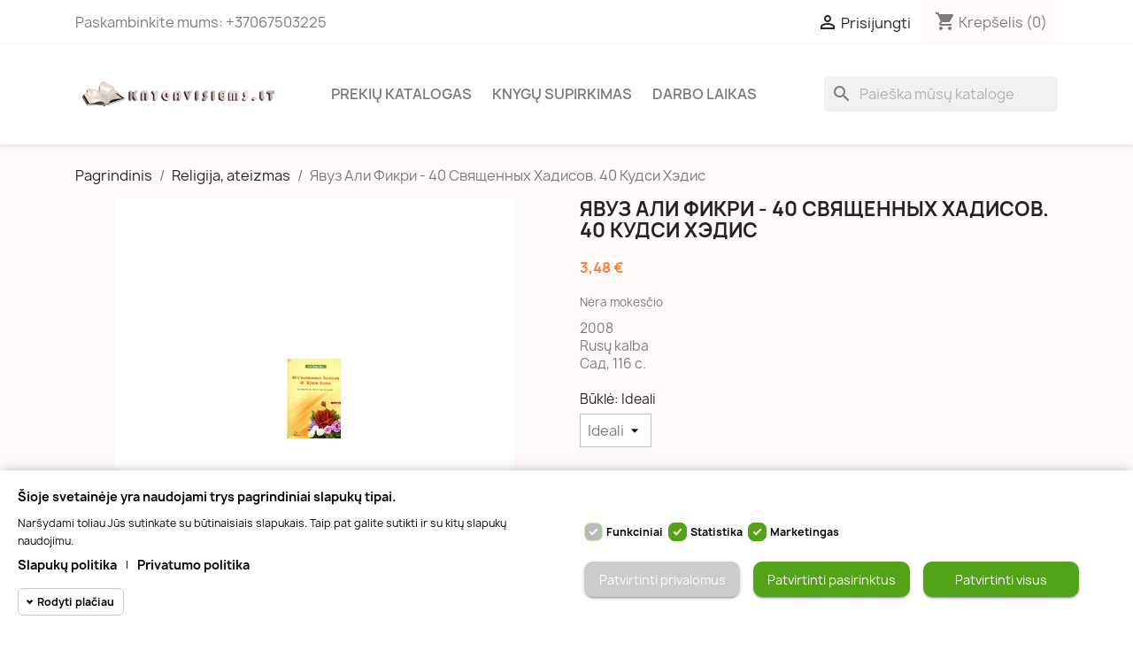

--- FILE ---
content_type: text/html; charset=utf-8
request_url: https://www.knygavisiems.lt/religija-ateizmas/23330-religija-ateizmas.html
body_size: 16209
content:
<!doctype html>
<html lang="lt-LT">

  <head>
    
      
  <meta charset="utf-8">


  <meta http-equiv="x-ua-compatible" content="ie=edge">



  <title>Явуз Али Фикри 40 Священных Хадисов. 40 Кудси Хэдис</title>
  
    
  
  <meta name="description" content="2008 Rusų kalba Сад, 116 с.">
  <meta name="keywords" content="явуз, али, фикри, 40, священных, хадисов, 40, кудси, хэдис">
        <link rel="canonical" href="https://www.knygavisiems.lt/religija-ateizmas/23330-religija-ateizmas.html">
    
      
  
  
    <script type="application/ld+json">
  {
    "@context": "https://schema.org",
    "@type": "Organization",
    "name" : "knygavisiems.lt",
    "url" : "https://www.knygavisiems.lt/",
          "logo": {
        "@type": "ImageObject",
        "url":"https://www.knygavisiems.lt/img/logo-1685142610.jpg"
      }
      }
</script>

<script type="application/ld+json">
  {
    "@context": "https://schema.org",
    "@type": "WebPage",
    "isPartOf": {
      "@type": "WebSite",
      "url":  "https://www.knygavisiems.lt/",
      "name": "knygavisiems.lt"
    },
    "name": "Явуз Али Фикри 40 Священных Хадисов. 40 Кудси Хэдис",
    "url":  "https://www.knygavisiems.lt/religija-ateizmas/23330-religija-ateizmas.html"
  }
</script>


  <script type="application/ld+json">
    {
      "@context": "https://schema.org",
      "@type": "BreadcrumbList",
      "itemListElement": [
                  {
            "@type": "ListItem",
            "position": 1,
            "name": "Pagrindinis",
            "item": "https://www.knygavisiems.lt/"
          },                  {
            "@type": "ListItem",
            "position": 2,
            "name": "Religija, ateizmas",
            "item": "https://www.knygavisiems.lt/16-religija-ateizmas"
          },                  {
            "@type": "ListItem",
            "position": 3,
            "name": "Явуз Али Фикри - 40 Священных Хадисов. 40 Кудси Хэдис",
            "item": "https://www.knygavisiems.lt/religija-ateizmas/23330-religija-ateizmas.html"
          }              ]
    }
  </script>
  
  
  
      <script type="application/ld+json">
  {
    "@context": "https://schema.org/",
    "@type": "Product",
    "name": "Явуз Али Фикри - 40 Священных Хадисов. 40 Кудси Хэдис",
    "description": "2008 Rusų kalba Сад, 116 с.",
    "category": "Religija, ateizmas",
    "image" :"https://www.knygavisiems.lt/23614-home_default/religija-ateizmas.jpg",    "sku": "23330",
    "mpn": "23330"
        ,
    "brand": {
      "@type": "Thing",
      "name": "knygavisiems.lt"
    }
            ,
    "weight": {
        "@context": "https://schema.org",
        "@type": "QuantitativeValue",
        "value": "0.203000",
        "unitCode": "kg"
    }
        ,
    "offers": {
      "@type": "Offer",
      "priceCurrency": "EUR",
      "name": "Явуз Али Фикри - 40 Священных Хадисов. 40 Кудси Хэдис",
      "price": "3.48",
      "url": "https://www.knygavisiems.lt/religija-ateizmas/23330-24359-religija-ateizmas.html#/26-bukle-ideali",
      "priceValidUntil": "2026-02-12",
              "image": ["https://www.knygavisiems.lt/23614-large_default/religija-ateizmas.jpg"],
            "sku": "23330",
      "mpn": "23330",
                        "availability": "https://schema.org/InStock",
      "seller": {
        "@type": "Organization",
        "name": "knygavisiems.lt"
      }
    }
      }
</script>

  
  
    
  

  
    <meta property="og:title" content="Явуз Али Фикри 40 Священных Хадисов. 40 Кудси Хэдис" />
    <meta property="og:description" content="2008 Rusų kalba Сад, 116 с." />
    <meta property="og:url" content="https://www.knygavisiems.lt/religija-ateizmas/23330-religija-ateizmas.html" />
    <meta property="og:site_name" content="knygavisiems.lt" />
        



  <meta name="viewport" content="width=device-width, initial-scale=1">



  <link rel="icon" type="image/vnd.microsoft.icon" href="https://www.knygavisiems.lt/img/favicon.ico?1685142610">
  <link rel="shortcut icon" type="image/x-icon" href="https://www.knygavisiems.lt/img/favicon.ico?1685142610">



    <link rel="stylesheet" href="https://www.knygavisiems.lt/themes/classic/assets/cache/theme-e9d3e336.css" type="text/css" media="all">




    <script type="text/javascript" src="https://www.knygavisiems.lt/themes/classic/assets/cache/head-685bb635.js" ></script>


  <script type="text/javascript">
        var megacookie_minimizer = "1";
        var megacookies_ajax = "https:\/\/www.knygavisiems.lt\/module\/megacookies\/ajax?ajax=1";
        var megacookies_crawler = "0";
        var megacookies_psversion = "1.7";
        var megacookies_token = "a97328e5008825e795c2b061fe3914dc52b8c1c8";
        var prestashop = {"cart":{"products":[],"totals":{"total":{"type":"total","label":"Viso","amount":0,"value":"0,00\u00a0\u20ac"},"total_including_tax":{"type":"total","label":"Viso (su PVM)","amount":0,"value":"0,00\u00a0\u20ac"},"total_excluding_tax":{"type":"total","label":"Viso (be PVM)","amount":0,"value":"0,00\u00a0\u20ac"}},"subtotals":{"products":{"type":"products","label":"Tarpin\u0117 suma","amount":0,"value":"0,00\u00a0\u20ac"},"discounts":null,"shipping":{"type":"shipping","label":"Pristatymas","amount":0,"value":""},"tax":null},"products_count":0,"summary_string":"0 preki\u0173","vouchers":{"allowed":1,"added":[]},"discounts":[],"minimalPurchase":0,"minimalPurchaseRequired":""},"currency":{"id":1,"name":"Euras","iso_code":"EUR","iso_code_num":"978","sign":"\u20ac"},"customer":{"lastname":null,"firstname":null,"email":null,"birthday":null,"newsletter":null,"newsletter_date_add":null,"optin":null,"website":null,"company":null,"siret":null,"ape":null,"is_logged":false,"gender":{"type":null,"name":null},"addresses":[]},"language":{"name":"lietuvi\u0173 kalba (Lithuanian)","iso_code":"lt","locale":"lt-LT","language_code":"lt-lt","is_rtl":"0","date_format_lite":"Y-m-d","date_format_full":"Y-m-d H:i:s","id":1},"page":{"title":"","canonical":"https:\/\/www.knygavisiems.lt\/religija-ateizmas\/23330-religija-ateizmas.html","meta":{"title":"\u042f\u0432\u0443\u0437 \u0410\u043b\u0438 \u0424\u0438\u043a\u0440\u0438 40 \u0421\u0432\u044f\u0449\u0435\u043d\u043d\u044b\u0445 \u0425\u0430\u0434\u0438\u0441\u043e\u0432. 40 \u041a\u0443\u0434\u0441\u0438 \u0425\u044d\u0434\u0438\u0441","description":"2008 Rus\u0173 kalba \u0421\u0430\u0434, 116 \u0441.","keywords":"\u044f\u0432\u0443\u0437, \u0430\u043b\u0438, \u0444\u0438\u043a\u0440\u0438, 40, \u0441\u0432\u044f\u0449\u0435\u043d\u043d\u044b\u0445, \u0445\u0430\u0434\u0438\u0441\u043e\u0432, 40, \u043a\u0443\u0434\u0441\u0438, \u0445\u044d\u0434\u0438\u0441","robots":"index"},"page_name":"product","body_classes":{"lang-lt":true,"lang-rtl":false,"country-LT":true,"currency-EUR":true,"layout-full-width":true,"page-product":true,"tax-display-disabled":true,"product-id-23330":true,"product-\u042f\u0432\u0443\u0437 \u0410\u043b\u0438 \u0424\u0438\u043a\u0440\u0438 - 40 \u0421\u0432\u044f\u0449\u0435\u043d\u043d\u044b\u0445 \u0425\u0430\u0434\u0438\u0441\u043e\u0432. 40 \u041a\u0443\u0434\u0441\u0438 \u0425\u044d\u0434\u0438\u0441":true,"product-id-category-16":true,"product-id-manufacturer-0":true,"product-id-supplier-0":true,"product-available-for-order":true},"admin_notifications":[]},"shop":{"name":"knygavisiems.lt","logo":"https:\/\/www.knygavisiems.lt\/img\/logo-1685142610.jpg","stores_icon":"https:\/\/www.knygavisiems.lt\/img\/logo_stores.png","favicon":"https:\/\/www.knygavisiems.lt\/img\/favicon.ico"},"urls":{"base_url":"https:\/\/www.knygavisiems.lt\/","current_url":"https:\/\/www.knygavisiems.lt\/religija-ateizmas\/23330-religija-ateizmas.html","shop_domain_url":"https:\/\/www.knygavisiems.lt","img_ps_url":"https:\/\/www.knygavisiems.lt\/img\/","img_cat_url":"https:\/\/www.knygavisiems.lt\/img\/c\/","img_lang_url":"https:\/\/www.knygavisiems.lt\/img\/l\/","img_prod_url":"https:\/\/www.knygavisiems.lt\/img\/p\/","img_manu_url":"https:\/\/www.knygavisiems.lt\/img\/m\/","img_sup_url":"https:\/\/www.knygavisiems.lt\/img\/su\/","img_ship_url":"https:\/\/www.knygavisiems.lt\/img\/s\/","img_store_url":"https:\/\/www.knygavisiems.lt\/img\/st\/","img_col_url":"https:\/\/www.knygavisiems.lt\/img\/co\/","img_url":"https:\/\/www.knygavisiems.lt\/themes\/classic\/assets\/img\/","css_url":"https:\/\/www.knygavisiems.lt\/themes\/classic\/assets\/css\/","js_url":"https:\/\/www.knygavisiems.lt\/themes\/classic\/assets\/js\/","pic_url":"https:\/\/www.knygavisiems.lt\/upload\/","pages":{"address":"https:\/\/www.knygavisiems.lt\/adresas","addresses":"https:\/\/www.knygavisiems.lt\/adresai","authentication":"https:\/\/www.knygavisiems.lt\/prisijungimas","cart":"https:\/\/www.knygavisiems.lt\/krepselis","category":"https:\/\/www.knygavisiems.lt\/index.php?controller=category","cms":"https:\/\/www.knygavisiems.lt\/index.php?controller=cms","contact":"https:\/\/www.knygavisiems.lt\/susisiekite-su-mumis","discount":"https:\/\/www.knygavisiems.lt\/nuolaida","guest_tracking":"https:\/\/www.knygavisiems.lt\/svecio-paskyra","history":"https:\/\/www.knygavisiems.lt\/uzsakymo-istorija","identity":"https:\/\/www.knygavisiems.lt\/asmenine-informacija","index":"https:\/\/www.knygavisiems.lt\/","my_account":"https:\/\/www.knygavisiems.lt\/mano-paskyra","order_confirmation":"https:\/\/www.knygavisiems.lt\/uzsakymo-patvirtinimas","order_detail":"https:\/\/www.knygavisiems.lt\/index.php?controller=order-detail","order_follow":"https:\/\/www.knygavisiems.lt\/uzsakymo-sekimas","order":"https:\/\/www.knygavisiems.lt\/u\u017esakymas","order_return":"https:\/\/www.knygavisiems.lt\/index.php?controller=order-return","order_slip":"https:\/\/www.knygavisiems.lt\/kredito-kvitas","pagenotfound":"https:\/\/www.knygavisiems.lt\/Puslapis-nerastas","password":"https:\/\/www.knygavisiems.lt\/slaptazodzio-atkurimas","pdf_invoice":"https:\/\/www.knygavisiems.lt\/index.php?controller=pdf-invoice","pdf_order_return":"https:\/\/www.knygavisiems.lt\/index.php?controller=pdf-order-return","pdf_order_slip":"https:\/\/www.knygavisiems.lt\/index.php?controller=pdf-order-slip","prices_drop":"https:\/\/www.knygavisiems.lt\/sumazinta-kaina","product":"https:\/\/www.knygavisiems.lt\/index.php?controller=product","search":"https:\/\/www.knygavisiems.lt\/paieska","sitemap":"https:\/\/www.knygavisiems.lt\/svetain\u0117s \u017eem\u0117lapis","stores":"https:\/\/www.knygavisiems.lt\/parduotuves","supplier":"https:\/\/www.knygavisiems.lt\/tiekejai","register":"https:\/\/www.knygavisiems.lt\/prisijungimas?create_account=1","order_login":"https:\/\/www.knygavisiems.lt\/u\u017esakymas?login=1"},"alternative_langs":[],"theme_assets":"\/themes\/classic\/assets\/","actions":{"logout":"https:\/\/www.knygavisiems.lt\/?mylogout="},"no_picture_image":{"bySize":{"small_default":{"url":"https:\/\/www.knygavisiems.lt\/img\/p\/lt-default-small_default.jpg","width":98,"height":98},"cart_default":{"url":"https:\/\/www.knygavisiems.lt\/img\/p\/lt-default-cart_default.jpg","width":125,"height":125},"home_default":{"url":"https:\/\/www.knygavisiems.lt\/img\/p\/lt-default-home_default.jpg","width":250,"height":250},"medium_default":{"url":"https:\/\/www.knygavisiems.lt\/img\/p\/lt-default-medium_default.jpg","width":452,"height":452},"large_default":{"url":"https:\/\/www.knygavisiems.lt\/img\/p\/lt-default-large_default.jpg","width":800,"height":800}},"small":{"url":"https:\/\/www.knygavisiems.lt\/img\/p\/lt-default-small_default.jpg","width":98,"height":98},"medium":{"url":"https:\/\/www.knygavisiems.lt\/img\/p\/lt-default-home_default.jpg","width":250,"height":250},"large":{"url":"https:\/\/www.knygavisiems.lt\/img\/p\/lt-default-large_default.jpg","width":800,"height":800},"legend":""}},"configuration":{"display_taxes_label":false,"display_prices_tax_incl":false,"is_catalog":false,"show_prices":true,"opt_in":{"partner":false},"quantity_discount":{"type":"discount","label":"Vieneto nuolaida"},"voucher_enabled":1,"return_enabled":1},"field_required":[],"breadcrumb":{"links":[{"title":"Pagrindinis","url":"https:\/\/www.knygavisiems.lt\/"},{"title":"Religija, ateizmas","url":"https:\/\/www.knygavisiems.lt\/16-religija-ateizmas"},{"title":"\u042f\u0432\u0443\u0437 \u0410\u043b\u0438 \u0424\u0438\u043a\u0440\u0438 - 40 \u0421\u0432\u044f\u0449\u0435\u043d\u043d\u044b\u0445 \u0425\u0430\u0434\u0438\u0441\u043e\u0432. 40 \u041a\u0443\u0434\u0441\u0438 \u0425\u044d\u0434\u0438\u0441","url":"https:\/\/www.knygavisiems.lt\/religija-ateizmas\/23330-religija-ateizmas.html"}],"count":3},"link":{"protocol_link":"https:\/\/","protocol_content":"https:\/\/"},"time":1769617287,"static_token":"80455f753aeadc1e94faeb4e1db5135a","token":"056da631d85c8004e77a553e26f6f56e","debug":false};
        var psemailsubscription_subscription = "https:\/\/www.knygavisiems.lt\/module\/ps_emailsubscription\/subscription";
        var psr_icon_color = "#F19D76";
      </script>



  


    
  <meta property="og:type" content="product">
      <meta property="og:image" content="https://www.knygavisiems.lt/23614-large_default/religija-ateizmas.jpg">
  
      <meta property="product:pretax_price:amount" content="3.48">
    <meta property="product:pretax_price:currency" content="EUR">
    <meta property="product:price:amount" content="3.48">
    <meta property="product:price:currency" content="EUR">
      <meta property="product:weight:value" content="0.203000">
  <meta property="product:weight:units" content="kg">
  
  </head>

  <body id="product" class="lang-lt country-lt currency-eur layout-full-width page-product tax-display-disabled product-id-23330 product-YAvuz-Ali-Fikri-40-Svyashhennykh-KHadisov-40-Kudsi-KHedis product-id-category-16 product-id-manufacturer-0 product-id-supplier-0 product-available-for-order">

    
      
    

    <main>
      
              

      <header id="header">
        
          
  <div class="header-banner">
    
  </div>



  <nav class="header-nav">
    <div class="container">
      <div class="row">
        <div class="hidden-sm-down">
          <div class="col-md-5 col-xs-12">
            <div id="_desktop_contact_link">
  <div id="contact-link">
                Paskambinkite mums: <span>+37067503225</span>
      </div>
</div>

          </div>
          <div class="col-md-7 right-nav">
              <div id="_desktop_user_info">
  <div class="user-info">
          <a
        href="https://www.knygavisiems.lt/mano-paskyra"
        title="Prisijungti prie savo paskyros"
        rel="nofollow"
      >
        <i class="material-icons">&#xE7FF;</i>
        <span class="hidden-sm-down">Prisijungti</span>
      </a>
      </div>
</div>
<div id="_desktop_cart">
  <div class="blockcart cart-preview inactive" data-refresh-url="//www.knygavisiems.lt/module/ps_shoppingcart/ajax">
    <div class="header">
              <i class="material-icons shopping-cart" aria-hidden="true">shopping_cart</i>
        <span class="hidden-sm-down">Krepšelis</span>
        <span class="cart-products-count">(0)</span>
          </div>
  </div>
</div>

          </div>
        </div>
        <div class="hidden-md-up text-sm-center mobile">
          <div class="float-xs-left" id="menu-icon">
            <i class="material-icons d-inline">&#xE5D2;</i>
          </div>
          <div class="float-xs-right" id="_mobile_cart"></div>
          <div class="float-xs-right" id="_mobile_user_info"></div>
          <div class="top-logo" id="_mobile_logo"></div>
          <div class="clearfix"></div>
        </div>
      </div>
    </div>
  </nav>



  <div class="header-top">
    <div class="container">
       <div class="row">
        <div class="col-md-3 hidden-sm-down" id="_desktop_logo">
                                    
  <a href="https://www.knygavisiems.lt/">
    <img
      class="logo img-fluid"
      src="https://www.knygavisiems.lt/img/logo-1685142610.jpg"
      alt="knygavisiems.lt"
      width="364"
      height="113">
  </a>

                              </div>
        <div class="header-top-right col-md-10 col-sm-12 position-static">
          

<div class="menu js-top-menu position-static hidden-sm-down" id="_desktop_top_menu">
    
          <ul class="top-menu" id="top-menu" data-depth="0">
                    <li class="category" id="category-1">
                          <a
                class="dropdown-item"
                href="https://www.knygavisiems.lt/" data-depth="0"
                              >
                                                                      <span class="float-xs-right hidden-md-up">
                    <span data-target="#top_sub_menu_72575" data-toggle="collapse" class="navbar-toggler collapse-icons">
                      <i class="material-icons add">&#xE313;</i>
                      <i class="material-icons remove">&#xE316;</i>
                    </span>
                  </span>
                                Prekių katalogas
              </a>
                            <div  class="popover sub-menu js-sub-menu collapse" id="top_sub_menu_72575">
                
          <ul class="top-menu"  data-depth="1">
                    <li class="category" id="category-12">
                          <a
                class="dropdown-item dropdown-submenu"
                href="https://www.knygavisiems.lt/12-seima-namai-grozis-sveikata-zaidimai" data-depth="1"
                              >
                                Šeima, namai, grožis, sveikata, Žaidimai
              </a>
                          </li>
                    <li class="category" id="category-30">
                          <a
                class="dropdown-item dropdown-submenu"
                href="https://www.knygavisiems.lt/30-ezoterika-parapsichologija-mslingi-reiskiniai-paslaptys" data-depth="1"
                              >
                                Ezoterika, parapsichologija, mįslingi reiškiniai, paslaptys
              </a>
                          </li>
                    <li class="category" id="category-56">
                          <a
                class="dropdown-item dropdown-submenu"
                href="https://www.knygavisiems.lt/56-zurnalai" data-depth="1"
                              >
                                Žurnalai
              </a>
                          </li>
                    <li class="category" id="category-13">
                          <a
                class="dropdown-item dropdown-submenu"
                href="https://www.knygavisiems.lt/13-biografijos" data-depth="1"
                              >
                                Biografijos
              </a>
                          </li>
                    <li class="category" id="category-31">
                          <a
                class="dropdown-item dropdown-submenu"
                href="https://www.knygavisiems.lt/31-sportas" data-depth="1"
                              >
                                Sportas
              </a>
                          </li>
                    <li class="category" id="category-60">
                          <a
                class="dropdown-item dropdown-submenu"
                href="https://www.knygavisiems.lt/60-medziokl-zkl-pagalbinis-kis" data-depth="1"
                              >
                                Medžioklė, žūklė, ginklai, pagalbinis ūkis
              </a>
                          </li>
                    <li class="category" id="category-14">
                          <a
                class="dropdown-item dropdown-submenu"
                href="https://www.knygavisiems.lt/14-sodas-darzas" data-depth="1"
                              >
                                Sodas, daržas
              </a>
                          </li>
                    <li class="category" id="category-32">
                          <a
                class="dropdown-item dropdown-submenu"
                href="https://www.knygavisiems.lt/32-vadoveliai-ir-pedagogika" data-depth="1"
                              >
                                Vadovėliai ir Pedagogika
              </a>
                          </li>
                    <li class="category" id="category-15">
                          <a
                class="dropdown-item dropdown-submenu"
                href="https://www.knygavisiems.lt/15-psichologija-sociologija" data-depth="1"
                              >
                                Psichologija, sociologija
              </a>
                          </li>
                    <li class="category" id="category-33">
                          <a
                class="dropdown-item dropdown-submenu"
                href="https://www.knygavisiems.lt/33-drasij-keliai" data-depth="1"
                              >
                                Drąsiųjų keliai
              </a>
                          </li>
                    <li class="category" id="category-16">
                          <a
                class="dropdown-item dropdown-submenu"
                href="https://www.knygavisiems.lt/16-religija-ateizmas" data-depth="1"
                              >
                                Religija, ateizmas
              </a>
                          </li>
                    <li class="category" id="category-34">
                          <a
                class="dropdown-item dropdown-submenu"
                href="https://www.knygavisiems.lt/34-vairenybs" data-depth="1"
                              >
                                Įvairenybės
              </a>
                          </li>
                    <li class="category" id="category-17">
                          <a
                class="dropdown-item dropdown-submenu"
                href="https://www.knygavisiems.lt/17-detektyvai" data-depth="1"
                              >
                                Detektyvai
              </a>
                          </li>
                    <li class="category" id="category-35">
                          <a
                class="dropdown-item dropdown-submenu"
                href="https://www.knygavisiems.lt/35-etnografija-mitologija" data-depth="1"
                              >
                                Etnografija, mitologija
              </a>
                          </li>
                    <li class="category" id="category-18">
                          <a
                class="dropdown-item dropdown-submenu"
                href="https://www.knygavisiems.lt/18-filosofija" data-depth="1"
                              >
                                                                      <span class="float-xs-right hidden-md-up">
                    <span data-target="#top_sub_menu_15811" data-toggle="collapse" class="navbar-toggler collapse-icons">
                      <i class="material-icons add">&#xE313;</i>
                      <i class="material-icons remove">&#xE316;</i>
                    </span>
                  </span>
                                Filosofija
              </a>
                            <div  class="collapse" id="top_sub_menu_15811">
                
          <ul class="top-menu"  data-depth="2">
                    <li class="category" id="category-69">
                          <a
                class="dropdown-item"
                href="https://www.knygavisiems.lt/69-filosofija-lietuviu-kalba" data-depth="2"
                              >
                                Filosofija lietuvių kalba
              </a>
                          </li>
                    <li class="category" id="category-70">
                          <a
                class="dropdown-item"
                href="https://www.knygavisiems.lt/70-filosofija-rusu-kalba" data-depth="2"
                              >
                                Filosofija rusų kalba
              </a>
                          </li>
                    <li class="category" id="category-71">
                          <a
                class="dropdown-item"
                href="https://www.knygavisiems.lt/71-filosofija-lenku-kalba" data-depth="2"
                              >
                                Filosofija lenkų kalba
              </a>
                          </li>
                    <li class="category" id="category-72">
                          <a
                class="dropdown-item"
                href="https://www.knygavisiems.lt/72-filosofija-ispanu-kalba" data-depth="2"
                              >
                                Filosofija ispanų kalba
              </a>
                          </li>
              </ul>
    
              </div>
                          </li>
                    <li class="category" id="category-36">
                          <a
                class="dropdown-item dropdown-submenu"
                href="https://www.knygavisiems.lt/36-flora-fauna-gamta" data-depth="1"
                              >
                                Flora, fauna, gamta
              </a>
                          </li>
                    <li class="category" id="category-19">
                          <a
                class="dropdown-item dropdown-submenu"
                href="https://www.knygavisiems.lt/19-fantastika-siaubas-mistika" data-depth="1"
                              >
                                Fantastika, siaubas, mistika
              </a>
                          </li>
                    <li class="category" id="category-38">
                          <a
                class="dropdown-item dropdown-submenu"
                href="https://www.knygavisiems.lt/38-medicina" data-depth="1"
                              >
                                Medicina
              </a>
                          </li>
                    <li class="category" id="category-20">
                          <a
                class="dropdown-item dropdown-submenu"
                href="https://www.knygavisiems.lt/20-publicistika-dokumentika-tikros-istorijos" data-depth="1"
                              >
                                Publicistika, dokumentika, tikros istorijos
              </a>
                          </li>
                    <li class="category" id="category-40">
                          <a
                class="dropdown-item dropdown-submenu"
                href="https://www.knygavisiems.lt/40-rankdarbiai" data-depth="1"
                              >
                                Rankdarbiai
              </a>
                          </li>
                    <li class="category" id="category-21">
                          <a
                class="dropdown-item dropdown-submenu"
                href="https://www.knygavisiems.lt/21-teis" data-depth="1"
                              >
                                Teisė
              </a>
                          </li>
                    <li class="category" id="category-41">
                          <a
                class="dropdown-item dropdown-submenu"
                href="https://www.knygavisiems.lt/41-zodynai-zinynai" data-depth="1"
                              >
                                Žodynai, žinynai
              </a>
                          </li>
                    <li class="category" id="category-22">
                          <a
                class="dropdown-item dropdown-submenu"
                href="https://www.knygavisiems.lt/22-virtuv" data-depth="1"
                              >
                                Virtuvė
              </a>
                          </li>
                    <li class="category" id="category-42">
                          <a
                class="dropdown-item dropdown-submenu"
                href="https://www.knygavisiems.lt/42-technin" data-depth="1"
                              >
                                Techninė
              </a>
                          </li>
                    <li class="category" id="category-5">
                          <a
                class="dropdown-item dropdown-submenu"
                href="https://www.knygavisiems.lt/5-grozin-literatra" data-depth="1"
                              >
                                                                      <span class="float-xs-right hidden-md-up">
                    <span data-target="#top_sub_menu_67857" data-toggle="collapse" class="navbar-toggler collapse-icons">
                      <i class="material-icons add">&#xE313;</i>
                      <i class="material-icons remove">&#xE316;</i>
                    </span>
                  </span>
                                Grožinė literatūra
              </a>
                            <div  class="collapse" id="top_sub_menu_67857">
                
          <ul class="top-menu"  data-depth="2">
                    <li class="category" id="category-6">
                          <a
                class="dropdown-item"
                href="https://www.knygavisiems.lt/6-usienio-autoriai" data-depth="2"
                              >
                                Užsienio autoriai
              </a>
                          </li>
                    <li class="category" id="category-7">
                          <a
                class="dropdown-item"
                href="https://www.knygavisiems.lt/7-lietuvi-autoriai" data-depth="2"
                              >
                                Lietuvių autoriai
              </a>
                          </li>
              </ul>
    
              </div>
                          </li>
                    <li class="category" id="category-23">
                          <a
                class="dropdown-item dropdown-submenu"
                href="https://www.knygavisiems.lt/23-poezija" data-depth="1"
                              >
                                Poezija
              </a>
                          </li>
                    <li class="category" id="category-43">
                          <a
                class="dropdown-item dropdown-submenu"
                href="https://www.knygavisiems.lt/43-grozin-literatra-uzsienio-kalbomis" data-depth="1"
                              >
                                                                      <span class="float-xs-right hidden-md-up">
                    <span data-target="#top_sub_menu_95783" data-toggle="collapse" class="navbar-toggler collapse-icons">
                      <i class="material-icons add">&#xE313;</i>
                      <i class="material-icons remove">&#xE316;</i>
                    </span>
                  </span>
                                Grožinė literatūra užsienio kalbomis
              </a>
                            <div  class="collapse" id="top_sub_menu_95783">
                
          <ul class="top-menu"  data-depth="2">
                    <li class="category" id="category-44">
                          <a
                class="dropdown-item"
                href="https://www.knygavisiems.lt/44-rus-kalba" data-depth="2"
                              >
                                Rusų kalba
              </a>
                          </li>
                    <li class="category" id="category-54">
                          <a
                class="dropdown-item"
                href="https://www.knygavisiems.lt/54-ispan-kalba" data-depth="2"
                              >
                                Ispanų kalba
              </a>
                          </li>
                    <li class="category" id="category-55">
                          <a
                class="dropdown-item"
                href="https://www.knygavisiems.lt/55-angl-kalba" data-depth="2"
                              >
                                Anglų kalba
              </a>
                          </li>
                    <li class="category" id="category-57">
                          <a
                class="dropdown-item"
                href="https://www.knygavisiems.lt/57-lenk-kalba" data-depth="2"
                              >
                                Lenkų kalba
              </a>
                          </li>
                    <li class="category" id="category-58">
                          <a
                class="dropdown-item"
                href="https://www.knygavisiems.lt/58-vokieci-kalba" data-depth="2"
                              >
                                Vokiečių kalba
              </a>
                          </li>
                    <li class="category" id="category-59">
                          <a
                class="dropdown-item"
                href="https://www.knygavisiems.lt/59-prancz-kalba" data-depth="2"
                              >
                                Prancūzų kalba
              </a>
                          </li>
                    <li class="category" id="category-62">
                          <a
                class="dropdown-item"
                href="https://www.knygavisiems.lt/62-ital-kalba" data-depth="2"
                              >
                                Italų kalba
              </a>
                          </li>
                    <li class="category" id="category-63">
                          <a
                class="dropdown-item"
                href="https://www.knygavisiems.lt/63-turk-kalba" data-depth="2"
                              >
                                Turkų kalba
              </a>
                          </li>
                    <li class="category" id="category-64">
                          <a
                class="dropdown-item"
                href="https://www.knygavisiems.lt/64-sved-kalba" data-depth="2"
                              >
                                Švedų kalba
              </a>
                          </li>
                    <li class="category" id="category-65">
                          <a
                class="dropdown-item"
                href="https://www.knygavisiems.lt/65-oland-kalba" data-depth="2"
                              >
                                Olandų kalba
              </a>
                          </li>
                    <li class="category" id="category-66">
                          <a
                class="dropdown-item"
                href="https://www.knygavisiems.lt/66-latvi-kalba" data-depth="2"
                              >
                                Latvių kalba
              </a>
                          </li>
                    <li class="category" id="category-68">
                          <a
                class="dropdown-item"
                href="https://www.knygavisiems.lt/68-baltarusiu-kalba" data-depth="2"
                              >
                                Baltarusių kalba
              </a>
                          </li>
              </ul>
    
              </div>
                          </li>
                    <li class="category" id="category-8">
                          <a
                class="dropdown-item dropdown-submenu"
                href="https://www.knygavisiems.lt/8-meils-romanai" data-depth="1"
                              >
                                Meilės romanai
              </a>
                          </li>
                    <li class="category" id="category-24">
                          <a
                class="dropdown-item dropdown-submenu"
                href="https://www.knygavisiems.lt/24-menas" data-depth="1"
                              >
                                                                      <span class="float-xs-right hidden-md-up">
                    <span data-target="#top_sub_menu_30393" data-toggle="collapse" class="navbar-toggler collapse-icons">
                      <i class="material-icons add">&#xE313;</i>
                      <i class="material-icons remove">&#xE316;</i>
                    </span>
                  </span>
                                Menas
              </a>
                            <div  class="collapse" id="top_sub_menu_30393">
                
          <ul class="top-menu"  data-depth="2">
                    <li class="category" id="category-26">
                          <a
                class="dropdown-item"
                href="https://www.knygavisiems.lt/26-muzika-sokiai" data-depth="2"
                              >
                                Muzika, šokiai
              </a>
                          </li>
                    <li class="category" id="category-45">
                          <a
                class="dropdown-item"
                href="https://www.knygavisiems.lt/45-daile-fotografija-mada" data-depth="2"
                              >
                                Dailė, fotografija, mada
              </a>
                          </li>
                    <li class="category" id="category-49">
                          <a
                class="dropdown-item"
                href="https://www.knygavisiems.lt/49-teatras-kinas-cirkas" data-depth="2"
                              >
                                Teatras, kinas, cirkas
              </a>
                          </li>
              </ul>
    
              </div>
                          </li>
                    <li class="category" id="category-47">
                          <a
                class="dropdown-item dropdown-submenu"
                href="https://www.knygavisiems.lt/47-albumai" data-depth="1"
                              >
                                Albumai
              </a>
                          </li>
                    <li class="category" id="category-9">
                          <a
                class="dropdown-item dropdown-submenu"
                href="https://www.knygavisiems.lt/9-vaikams-jaunimui" data-depth="1"
                              >
                                Vaikams, jaunimui
              </a>
                          </li>
                    <li class="category" id="category-27">
                          <a
                class="dropdown-item dropdown-submenu"
                href="https://www.knygavisiems.lt/27-geografija-kelions" data-depth="1"
                              >
                                Geografija, kelionės
              </a>
                          </li>
                    <li class="category" id="category-48">
                          <a
                class="dropdown-item dropdown-submenu"
                href="https://www.knygavisiems.lt/48-informatika" data-depth="1"
                              >
                                Informatika
              </a>
                          </li>
                    <li class="category" id="category-10">
                          <a
                class="dropdown-item dropdown-submenu"
                href="https://www.knygavisiems.lt/10-istorija" data-depth="1"
                              >
                                Istorija, politika, atsiminimai
              </a>
                          </li>
                    <li class="category" id="category-28">
                          <a
                class="dropdown-item dropdown-submenu"
                href="https://www.knygavisiems.lt/28-kalbos-ir-literatros-mokslas" data-depth="1"
                              >
                                Kalbos ir literatūros mokslas
              </a>
                          </li>
                    <li class="category" id="category-11">
                          <a
                class="dropdown-item dropdown-submenu"
                href="https://www.knygavisiems.lt/11-ekonomika-verslas" data-depth="1"
                              >
                                Ekonomika, verslas
              </a>
                          </li>
                    <li class="category" id="category-29">
                          <a
                class="dropdown-item dropdown-submenu"
                href="https://www.knygavisiems.lt/29-kultra" data-depth="1"
                              >
                                Kultūra
              </a>
                          </li>
                    <li class="category" id="category-52">
                          <a
                class="dropdown-item dropdown-submenu"
                href="https://www.knygavisiems.lt/52-isleista-iki-1950-m" data-depth="1"
                              >
                                Išleista iki 1950 m.
              </a>
                          </li>
              </ul>
    
              </div>
                          </li>
                    <li class="cms-page" id="cms-page-10">
                          <a
                class="dropdown-item"
                href="https://www.knygavisiems.lt/content/10-knygu-supirkimas" data-depth="0"
                              >
                                Knygų supirkimas
              </a>
                          </li>
                    <li class="cms-page" id="cms-page-8">
                          <a
                class="dropdown-item"
                href="https://www.knygavisiems.lt/content/8-darbo-laikas" data-depth="0"
                              >
                                Darbo laikas
              </a>
                          </li>
              </ul>
    
    <div class="clearfix"></div>
</div>
<div id="search_widget" class="search-widgets" data-search-controller-url="//www.knygavisiems.lt/paieska">
  <form method="get" action="//www.knygavisiems.lt/paieska">
    <input type="hidden" name="controller" value="search">
    <i class="material-icons search" aria-hidden="true">search</i>
    <input type="text" name="s" value="" placeholder="Paieška mūsų kataloge" aria-label="Paieška">
    <i class="material-icons clear" aria-hidden="true">clear</i>
  </form>
</div>

        </div>
      </div>
      <div id="mobile_top_menu_wrapper" class="row hidden-md-up" style="display:none;">
        <div class="js-top-menu mobile" id="_mobile_top_menu"></div>
        <div class="js-top-menu-bottom">
          <div id="_mobile_currency_selector"></div>
          <div id="_mobile_language_selector"></div>
          <div id="_mobile_contact_link"></div>
        </div>
      </div>
    </div>
  </div>
  

        
      </header>

      <section id="wrapper">
        
          
<aside id="notifications">
  <div class="container">
    
    
    
      </div>
</aside>
        

        
        <div class="container">
          
            <nav data-depth="3" class="breadcrumb hidden-sm-down">
  <ol>
    
              
          <li>
                          <a href="https://www.knygavisiems.lt/"><span>Pagrindinis</span></a>
                      </li>
        
              
          <li>
                          <a href="https://www.knygavisiems.lt/16-religija-ateizmas"><span>Religija, ateizmas</span></a>
                      </li>
        
              
          <li>
                          <span>Явуз Али Фикри - 40 Священных Хадисов. 40 Кудси Хэдис</span>
                      </li>
        
          
  </ol>
</nav>
          

          

          
  <div id="content-wrapper" class="js-content-wrapper">
    
    

  <section id="main">
    <meta content="https://www.knygavisiems.lt/religija-ateizmas/23330-24359-religija-ateizmas.html#/26-bukle-ideali">

    <div class="row product-container js-product-container">
      <div class="col-md-6">
        
          <section class="page-content" id="content">
            
              
    <ul class="product-flags js-product-flags">
            </ul>


              
                <div class="images-container js-images-container">
  
    <div class="product-cover">
              <img
          class="js-qv-product-cover img-fluid"
          src="https://www.knygavisiems.lt/23614-large_default/religija-ateizmas.jpg"
                      alt="Явуз Али Фикри - 40 Священных Хадисов. 40 Кудси Хэдис"
            title="Явуз Али Фикри - 40 Священных Хадисов. 40 Кудси Хэдис"
                    loading="lazy"
          width="800"
          height="800"
        >
        <div class="layer hidden-sm-down" data-toggle="modal" data-target="#product-modal">
          <i class="material-icons zoom-in">search</i>
        </div>
          </div>
  

  
    <div class="js-qv-mask mask">
      <ul class="product-images js-qv-product-images">
                  <li class="thumb-container js-thumb-container">
            <img
              class="thumb js-thumb  selected js-thumb-selected "
              data-image-medium-src="https://www.knygavisiems.lt/23614-medium_default/religija-ateizmas.jpg"
              data-image-large-src="https://www.knygavisiems.lt/23614-large_default/religija-ateizmas.jpg"
              src="https://www.knygavisiems.lt/23614-small_default/religija-ateizmas.jpg"
                              alt="Явуз Али Фикри - 40 Священных Хадисов. 40 Кудси Хэдис"
                title="Явуз Али Фикри - 40 Священных Хадисов. 40 Кудси Хэдис"
                            loading="lazy"
              width="98"
              height="98"
            >
          </li>
              </ul>
    </div>
  

</div>
              
              <div class="scroll-box-arrows">
                <i class="material-icons left">&#xE314;</i>
                <i class="material-icons right">&#xE315;</i>
              </div>

            
          </section>
        
        </div>
        <div class="col-md-6">
          
            
              <h1 class="h1">Явуз Али Фикри - 40 Священных Хадисов. 40 Кудси Хэдис</h1>
            
          
          
              <div class="product-prices js-product-prices">
    
          

    
      <div
        class="product-price h5 ">

        <div class="current-price">
          <span class='current-price-value' content="3.48">
                                      3,48 €
                      </span>

                  </div>

        
                  
      </div>
    

    
          

    
          

    
          

    

    <div class="tax-shipping-delivery-label">
              Nėra mokesčio
            
      
                                          </div>
  </div>
          

          <div class="product-information">
            
              <div id="product-description-short-23330" class="product-description"><p>2008<br /> Rusų kalba<br /> Сад, 116 с.</p></div>
            

            
            <div class="product-actions js-product-actions">
              
                <form action="https://www.knygavisiems.lt/krepselis" method="post" id="add-to-cart-or-refresh">
                  <input type="hidden" name="token" value="80455f753aeadc1e94faeb4e1db5135a">
                  <input type="hidden" name="id_product" value="23330" id="product_page_product_id">
                  <input type="hidden" name="id_customization" value="0" id="product_customization_id" class="js-product-customization-id">

                  
                    <div class="product-variants js-product-variants">
          <div class="clearfix product-variants-item">
      <span class="control-label">Būklė: 
                      Ideali                </span>
              <select
          class="form-control form-control-select"
          id="group_4"
          aria-label="Būklė"
          data-product-attribute="4"
          name="group[4]">
                      <option value="26" title="Ideali" selected="selected">Ideali</option>
                  </select>
          </div>
      </div>
                  

                  
                                      

                  
                    <section class="product-discounts js-product-discounts">
  </section>
                  

                  
                    <div class="product-add-to-cart js-product-add-to-cart">
      <span class="control-label">Kiekis</span>

    
      <div class="product-quantity clearfix">
        <div class="qty">
          <input
            type="number"
            name="qty"
            id="quantity_wanted"
            inputmode="numeric"
            pattern="[0-9]*"
                          value="1"
              min="1"
                        class="input-group"
            aria-label="Kiekis"
          >
        </div>

        <div class="add">
          <button
            class="btn btn-primary add-to-cart"
            data-button-action="add-to-cart"
            type="submit"
                      >
            <i class="material-icons shopping-cart">&#xE547;</i>
            Į krepšelį
          </button>
        </div>

        
      </div>
    

    
      <span id="product-availability" class="js-product-availability">
                              <i class="material-icons product-last-items">&#xE002;</i>
                    Paskutinė prekė
              </span>
    

    
      <p class="product-minimal-quantity js-product-minimal-quantity">
              </p>
    
  </div>
                  

                  
                    <div class="product-additional-info js-product-additional-info">
  

      <div class="social-sharing">
      <span>Dalintis</span>
      <ul>
                  <li class="facebook icon-gray"><a href="https://www.facebook.com/sharer.php?u=https%3A%2F%2Fwww.knygavisiems.lt%2Freligija-ateizmas%2F23330-religija-ateizmas.html" class="text-hide" title="Dalintis" target="_blank" rel="noopener noreferrer">Dalintis</a></li>
                  <li class="twitter icon-gray"><a href="https://twitter.com/intent/tweet?text=%D0%AF%D0%B2%D1%83%D0%B7+%D0%90%D0%BB%D0%B8+%D0%A4%D0%B8%D0%BA%D1%80%D0%B8+-+40+%D0%A1%D0%B2%D1%8F%D1%89%D0%B5%D0%BD%D0%BD%D1%8B%D1%85+%D0%A5%D0%B0%D0%B4%D0%B8%D1%81%D0%BE%D0%B2.+40+%D0%9A%D1%83%D0%B4%D1%81%D0%B8+%D0%A5%D1%8D%D0%B4%D0%B8%D1%81 https%3A%2F%2Fwww.knygavisiems.lt%2Freligija-ateizmas%2F23330-religija-ateizmas.html" class="text-hide" title="Twitter" target="_blank" rel="noopener noreferrer">Twitter</a></li>
                  <li class="pinterest icon-gray"><a href="https://www.pinterest.com/pin/create/button/?media=https%3A%2F%2Fwww.knygavisiems.lt%2F23614%2Freligija-ateizmas.jpg&amp;url=https%3A%2F%2Fwww.knygavisiems.lt%2Freligija-ateizmas%2F23330-religija-ateizmas.html" class="text-hide" title="Pinterest" target="_blank" rel="noopener noreferrer">Pinterest</a></li>
              </ul>
    </div>
  

</div>
                  

                                    
                </form>
              

            </div>

            
              <div class="blockreassurance_product">
            <div>
            <span class="item-product">
                                                        <img class="svg invisible" src="/modules/blockreassurance/views/img/reassurance/pack2/security.svg">
                                    &nbsp;
            </span>
                          <span class="block-title" style="color:#000000;">Duomenų apsauga</span>
              <p style="color:#000000;">Jūsų duomenys griežtai tvarkomi pagal Duomenų apsaugos reglamentą.</p>
                    </div>
            <div>
            <span class="item-product">
                                                        <img class="svg invisible" src="/modules/blockreassurance/views/img/reassurance/pack2/carrier.svg">
                                    &nbsp;
            </span>
                          <span class="block-title" style="color:#000000;">Pristatymo informacija</span>
              <p style="color:#000000;">Pristatymas per 1-3 darbo dienas</p>
                    </div>
            <div>
            <span class="item-product">
                                                        <img class="svg invisible" src="/modules/blockreassurance/views/img/reassurance/pack2/parcel.svg">
                                    &nbsp;
            </span>
                          <span class="block-title" style="color:#000000;">Grąžinimo taisyklės</span>
              <p style="color:#000000;">Pas mus taikomas standartinis prekių grąžinimas (14 kalendorinių dienų)</p>
                    </div>
        <div class="clearfix"></div>
</div>

            

            
              <div class="tabs">
                <ul class="nav nav-tabs" role="tablist">
                                      <li class="nav-item">
                       <a
                         class="nav-link active js-product-nav-active"
                         data-toggle="tab"
                         href="#description"
                         role="tab"
                         aria-controls="description"
                          aria-selected="true">Aprašymas</a>
                    </li>
                                    <li class="nav-item">
                    <a
                      class="nav-link"
                      data-toggle="tab"
                      href="#product-details"
                      role="tab"
                      aria-controls="product-details"
                      >Prekė detaliau</a>
                  </li>
                                                    </ul>

                <div class="tab-content" id="tab-content">
                 <div class="tab-pane fade in active js-product-tab-active" id="description" role="tabpanel">
                   
                     <div class="product-description"><p>От издателя: «Произведение покойного Али Фикри Явуза является переводом сборника священных (Кудси) хадисов «Аль-Итхафатус-Сания филь Ахадис аль-Кудсия», принадлежащего перу шейха Мухаммада Мекки Трабзони Мадани (умер в 1191 г. по хиджре)». [Соответствует 1813 г. от Р.Х.]</p></div>
                   
                 </div>

                 
                   <div class="js-product-details tab-pane fade"
     id="product-details"
     data-product="{&quot;id_shop_default&quot;:&quot;1&quot;,&quot;id_manufacturer&quot;:&quot;0&quot;,&quot;id_supplier&quot;:&quot;0&quot;,&quot;reference&quot;:&quot;&quot;,&quot;is_virtual&quot;:&quot;0&quot;,&quot;delivery_in_stock&quot;:null,&quot;delivery_out_stock&quot;:null,&quot;id_category_default&quot;:&quot;16&quot;,&quot;on_sale&quot;:&quot;0&quot;,&quot;online_only&quot;:&quot;0&quot;,&quot;ecotax&quot;:0,&quot;minimal_quantity&quot;:&quot;1&quot;,&quot;low_stock_threshold&quot;:&quot;0&quot;,&quot;low_stock_alert&quot;:&quot;0&quot;,&quot;price&quot;:&quot;3,48\u00a0\u20ac&quot;,&quot;unity&quot;:&quot;&quot;,&quot;unit_price_ratio&quot;:&quot;0.000000&quot;,&quot;additional_shipping_cost&quot;:&quot;0.000000&quot;,&quot;customizable&quot;:&quot;0&quot;,&quot;text_fields&quot;:&quot;0&quot;,&quot;uploadable_files&quot;:&quot;0&quot;,&quot;redirect_type&quot;:&quot;404&quot;,&quot;id_type_redirected&quot;:&quot;0&quot;,&quot;available_for_order&quot;:&quot;1&quot;,&quot;available_date&quot;:null,&quot;show_condition&quot;:&quot;0&quot;,&quot;condition&quot;:&quot;new&quot;,&quot;show_price&quot;:&quot;1&quot;,&quot;indexed&quot;:&quot;1&quot;,&quot;visibility&quot;:&quot;both&quot;,&quot;cache_default_attribute&quot;:&quot;24359&quot;,&quot;advanced_stock_management&quot;:&quot;0&quot;,&quot;date_add&quot;:&quot;2013-09-19 12:06:35&quot;,&quot;date_upd&quot;:&quot;2024-04-05 13:24:50&quot;,&quot;pack_stock_type&quot;:&quot;3&quot;,&quot;meta_description&quot;:&quot;2008 Rus\u0173 kalba \u0421\u0430\u0434, 116 \u0441.&quot;,&quot;meta_keywords&quot;:&quot;\u044f\u0432\u0443\u0437, \u0430\u043b\u0438, \u0444\u0438\u043a\u0440\u0438, 40, \u0441\u0432\u044f\u0449\u0435\u043d\u043d\u044b\u0445, \u0445\u0430\u0434\u0438\u0441\u043e\u0432, 40, \u043a\u0443\u0434\u0441\u0438, \u0445\u044d\u0434\u0438\u0441&quot;,&quot;meta_title&quot;:&quot;\u042f\u0432\u0443\u0437 \u0410\u043b\u0438 \u0424\u0438\u043a\u0440\u0438 40 \u0421\u0432\u044f\u0449\u0435\u043d\u043d\u044b\u0445 \u0425\u0430\u0434\u0438\u0441\u043e\u0432. 40 \u041a\u0443\u0434\u0441\u0438 \u0425\u044d\u0434\u0438\u0441&quot;,&quot;link_rewrite&quot;:&quot;religija-ateizmas&quot;,&quot;name&quot;:&quot;\u042f\u0432\u0443\u0437 \u0410\u043b\u0438 \u0424\u0438\u043a\u0440\u0438 - 40 \u0421\u0432\u044f\u0449\u0435\u043d\u043d\u044b\u0445 \u0425\u0430\u0434\u0438\u0441\u043e\u0432. 40 \u041a\u0443\u0434\u0441\u0438 \u0425\u044d\u0434\u0438\u0441&quot;,&quot;description&quot;:&quot;&lt;p&gt;\u041e\u0442 \u0438\u0437\u0434\u0430\u0442\u0435\u043b\u044f: \u00ab\u041f\u0440\u043e\u0438\u0437\u0432\u0435\u0434\u0435\u043d\u0438\u0435 \u043f\u043e\u043a\u043e\u0439\u043d\u043e\u0433\u043e \u0410\u043b\u0438 \u0424\u0438\u043a\u0440\u0438 \u042f\u0432\u0443\u0437\u0430 \u044f\u0432\u043b\u044f\u0435\u0442\u0441\u044f \u043f\u0435\u0440\u0435\u0432\u043e\u0434\u043e\u043c \u0441\u0431\u043e\u0440\u043d\u0438\u043a\u0430 \u0441\u0432\u044f\u0449\u0435\u043d\u043d\u044b\u0445 (\u041a\u0443\u0434\u0441\u0438) \u0445\u0430\u0434\u0438\u0441\u043e\u0432 \u00ab\u0410\u043b\u044c-\u0418\u0442\u0445\u0430\u0444\u0430\u0442\u0443\u0441-\u0421\u0430\u043d\u0438\u044f \u0444\u0438\u043b\u044c \u0410\u0445\u0430\u0434\u0438\u0441 \u0430\u043b\u044c-\u041a\u0443\u0434\u0441\u0438\u044f\u00bb, \u043f\u0440\u0438\u043d\u0430\u0434\u043b\u0435\u0436\u0430\u0449\u0435\u0433\u043e \u043f\u0435\u0440\u0443 \u0448\u0435\u0439\u0445\u0430 \u041c\u0443\u0445\u0430\u043c\u043c\u0430\u0434\u0430 \u041c\u0435\u043a\u043a\u0438 \u0422\u0440\u0430\u0431\u0437\u043e\u043d\u0438 \u041c\u0430\u0434\u0430\u043d\u0438 (\u0443\u043c\u0435\u0440 \u0432 1191 \u0433. \u043f\u043e \u0445\u0438\u0434\u0436\u0440\u0435)\u00bb. [\u0421\u043e\u043e\u0442\u0432\u0435\u0442\u0441\u0442\u0432\u0443\u0435\u0442 1813 \u0433. \u043e\u0442 \u0420.\u0425.]&lt;\/p&gt;&quot;,&quot;description_short&quot;:&quot;&lt;p&gt;2008&lt;br \/&gt; Rus\u0173 kalba&lt;br \/&gt; \u0421\u0430\u0434, 116 \u0441.&lt;\/p&gt;&quot;,&quot;available_now&quot;:&quot;&quot;,&quot;available_later&quot;:&quot;&quot;,&quot;id&quot;:23330,&quot;id_product&quot;:23330,&quot;out_of_stock&quot;:2,&quot;new&quot;:0,&quot;id_product_attribute&quot;:24359,&quot;quantity_wanted&quot;:1,&quot;extraContent&quot;:[],&quot;allow_oosp&quot;:0,&quot;category&quot;:&quot;religija-ateizmas&quot;,&quot;category_name&quot;:&quot;Religija, ateizmas&quot;,&quot;link&quot;:&quot;https:\/\/www.knygavisiems.lt\/religija-ateizmas\/23330-religija-ateizmas.html&quot;,&quot;attribute_price&quot;:0,&quot;price_tax_exc&quot;:3.48,&quot;price_without_reduction&quot;:3.48,&quot;reduction&quot;:0,&quot;specific_prices&quot;:[],&quot;quantity&quot;:1,&quot;quantity_all_versions&quot;:1,&quot;id_image&quot;:&quot;lt-default&quot;,&quot;features&quot;:[],&quot;attachments&quot;:[],&quot;virtual&quot;:0,&quot;pack&quot;:0,&quot;packItems&quot;:[],&quot;nopackprice&quot;:0,&quot;customization_required&quot;:false,&quot;attributes&quot;:{&quot;4&quot;:{&quot;id_attribute&quot;:&quot;26&quot;,&quot;id_attribute_group&quot;:&quot;4&quot;,&quot;name&quot;:&quot;Ideali&quot;,&quot;group&quot;:&quot;B\u016bkl\u0117&quot;,&quot;reference&quot;:&quot;&quot;,&quot;ean13&quot;:&quot;0&quot;,&quot;isbn&quot;:&quot;&quot;,&quot;upc&quot;:&quot;&quot;,&quot;mpn&quot;:&quot;&quot;}},&quot;rate&quot;:0,&quot;tax_name&quot;:&quot;&quot;,&quot;ecotax_rate&quot;:0,&quot;unit_price&quot;:&quot;&quot;,&quot;customizations&quot;:{&quot;fields&quot;:[]},&quot;id_customization&quot;:0,&quot;is_customizable&quot;:false,&quot;show_quantities&quot;:true,&quot;quantity_label&quot;:&quot;Vienetas&quot;,&quot;quantity_discounts&quot;:[],&quot;customer_group_discount&quot;:0,&quot;images&quot;:[{&quot;bySize&quot;:{&quot;small_default&quot;:{&quot;url&quot;:&quot;https:\/\/www.knygavisiems.lt\/23614-small_default\/religija-ateizmas.jpg&quot;,&quot;width&quot;:98,&quot;height&quot;:98},&quot;cart_default&quot;:{&quot;url&quot;:&quot;https:\/\/www.knygavisiems.lt\/23614-cart_default\/religija-ateizmas.jpg&quot;,&quot;width&quot;:125,&quot;height&quot;:125},&quot;home_default&quot;:{&quot;url&quot;:&quot;https:\/\/www.knygavisiems.lt\/23614-home_default\/religija-ateizmas.jpg&quot;,&quot;width&quot;:250,&quot;height&quot;:250},&quot;medium_default&quot;:{&quot;url&quot;:&quot;https:\/\/www.knygavisiems.lt\/23614-medium_default\/religija-ateizmas.jpg&quot;,&quot;width&quot;:452,&quot;height&quot;:452},&quot;large_default&quot;:{&quot;url&quot;:&quot;https:\/\/www.knygavisiems.lt\/23614-large_default\/religija-ateizmas.jpg&quot;,&quot;width&quot;:800,&quot;height&quot;:800}},&quot;small&quot;:{&quot;url&quot;:&quot;https:\/\/www.knygavisiems.lt\/23614-small_default\/religija-ateizmas.jpg&quot;,&quot;width&quot;:98,&quot;height&quot;:98},&quot;medium&quot;:{&quot;url&quot;:&quot;https:\/\/www.knygavisiems.lt\/23614-home_default\/religija-ateizmas.jpg&quot;,&quot;width&quot;:250,&quot;height&quot;:250},&quot;large&quot;:{&quot;url&quot;:&quot;https:\/\/www.knygavisiems.lt\/23614-large_default\/religija-ateizmas.jpg&quot;,&quot;width&quot;:800,&quot;height&quot;:800},&quot;legend&quot;:&quot;\u042f\u0432\u0443\u0437 \u0410\u043b\u0438 \u0424\u0438\u043a\u0440\u0438 - 40 \u0421\u0432\u044f\u0449\u0435\u043d\u043d\u044b\u0445 \u0425\u0430\u0434\u0438\u0441\u043e\u0432. 40 \u041a\u0443\u0434\u0441\u0438 \u0425\u044d\u0434\u0438\u0441&quot;,&quot;id_image&quot;:&quot;23614&quot;,&quot;cover&quot;:&quot;1&quot;,&quot;position&quot;:&quot;1&quot;,&quot;associatedVariants&quot;:[]}],&quot;cover&quot;:{&quot;bySize&quot;:{&quot;small_default&quot;:{&quot;url&quot;:&quot;https:\/\/www.knygavisiems.lt\/23614-small_default\/religija-ateizmas.jpg&quot;,&quot;width&quot;:98,&quot;height&quot;:98},&quot;cart_default&quot;:{&quot;url&quot;:&quot;https:\/\/www.knygavisiems.lt\/23614-cart_default\/religija-ateizmas.jpg&quot;,&quot;width&quot;:125,&quot;height&quot;:125},&quot;home_default&quot;:{&quot;url&quot;:&quot;https:\/\/www.knygavisiems.lt\/23614-home_default\/religija-ateizmas.jpg&quot;,&quot;width&quot;:250,&quot;height&quot;:250},&quot;medium_default&quot;:{&quot;url&quot;:&quot;https:\/\/www.knygavisiems.lt\/23614-medium_default\/religija-ateizmas.jpg&quot;,&quot;width&quot;:452,&quot;height&quot;:452},&quot;large_default&quot;:{&quot;url&quot;:&quot;https:\/\/www.knygavisiems.lt\/23614-large_default\/religija-ateizmas.jpg&quot;,&quot;width&quot;:800,&quot;height&quot;:800}},&quot;small&quot;:{&quot;url&quot;:&quot;https:\/\/www.knygavisiems.lt\/23614-small_default\/religija-ateizmas.jpg&quot;,&quot;width&quot;:98,&quot;height&quot;:98},&quot;medium&quot;:{&quot;url&quot;:&quot;https:\/\/www.knygavisiems.lt\/23614-home_default\/religija-ateizmas.jpg&quot;,&quot;width&quot;:250,&quot;height&quot;:250},&quot;large&quot;:{&quot;url&quot;:&quot;https:\/\/www.knygavisiems.lt\/23614-large_default\/religija-ateizmas.jpg&quot;,&quot;width&quot;:800,&quot;height&quot;:800},&quot;legend&quot;:&quot;\u042f\u0432\u0443\u0437 \u0410\u043b\u0438 \u0424\u0438\u043a\u0440\u0438 - 40 \u0421\u0432\u044f\u0449\u0435\u043d\u043d\u044b\u0445 \u0425\u0430\u0434\u0438\u0441\u043e\u0432. 40 \u041a\u0443\u0434\u0441\u0438 \u0425\u044d\u0434\u0438\u0441&quot;,&quot;id_image&quot;:&quot;23614&quot;,&quot;cover&quot;:&quot;1&quot;,&quot;position&quot;:&quot;1&quot;,&quot;associatedVariants&quot;:[]},&quot;has_discount&quot;:false,&quot;discount_type&quot;:null,&quot;discount_percentage&quot;:null,&quot;discount_percentage_absolute&quot;:null,&quot;discount_amount&quot;:null,&quot;discount_amount_to_display&quot;:null,&quot;price_amount&quot;:3.48,&quot;unit_price_full&quot;:&quot;&quot;,&quot;show_availability&quot;:true,&quot;availability_date&quot;:null,&quot;availability_message&quot;:&quot;Paskutin\u0117 prek\u0117&quot;,&quot;availability&quot;:&quot;last_remaining_items&quot;}"
     role="tabpanel"
  >
  
          

  
          <div class="product-quantities">
        <label class="label">Yra sandėlyje</label>
        <span data-stock="1" data-allow-oosp="0">1 Vienetas</span>
      </div>
      

  
      

  
    <div class="product-out-of-stock">
      
    </div>
  

  
      

    
      

  
      
</div>
                 

                 
                                    

                               </div>
            </div>
          
        </div>
      </div>
    </div>

    
          

    
      
    

    
      <div class="modal fade js-product-images-modal" id="product-modal">
  <div class="modal-dialog" role="document">
    <div class="modal-content">
      <div class="modal-body">
                <figure>
                      <img
              class="js-modal-product-cover product-cover-modal img-fluid"
              width="800"
              src="https://www.knygavisiems.lt/23614-large_default/religija-ateizmas.jpg"
                              alt="Явуз Али Фикри - 40 Священных Хадисов. 40 Кудси Хэдис"
                title="Явуз Али Фикри - 40 Священных Хадисов. 40 Кудси Хэдис"
                            height="800"
            >
                    <figcaption class="image-caption">
          
            <div id="product-description-short"><p>2008<br /> Rusų kalba<br /> Сад, 116 с.</p></div>
          
        </figcaption>
        </figure>
        <aside id="thumbnails" class="thumbnails js-thumbnails text-sm-center">
          
            <div class="js-modal-mask mask  nomargin ">
              <ul class="product-images js-modal-product-images">
                                  <li class="thumb-container js-thumb-container">
                    <img
                      data-image-large-src="https://www.knygavisiems.lt/23614-large_default/religija-ateizmas.jpg"
                      class="thumb js-modal-thumb"
                      src="https://www.knygavisiems.lt/23614-home_default/religija-ateizmas.jpg"
                                              alt="Явуз Али Фикри - 40 Священных Хадисов. 40 Кудси Хэдис"
                        title="Явуз Али Фикри - 40 Священных Хадисов. 40 Кудси Хэдис"
                                            width="250"
                      height="148"
                    >
                  </li>
                              </ul>
            </div>
          
                  </aside>
      </div>
    </div><!-- /.modal-content -->
  </div><!-- /.modal-dialog -->
</div><!-- /.modal -->
    

    
      <footer class="page-footer">
        
          <!-- Footer content -->
        
      </footer>
    
  </section>


    
  </div>


          
        </div>
        
      </section>

      <footer id="footer" class="js-footer">
        
          <div class="container">
  <div class="row">
    
      <div class="block_newsletter col-lg-8 col-md-12 col-sm-12" id="blockEmailSubscription_displayFooterBefore">
  <div class="row">
    <p id="block-newsletter-label" class="col-md-5 col-xs-12">Gaukite mūsų naujienas ir specialius išpardavimus</p>
    <div class="col-md-7 col-xs-12">
      <form action="https://www.knygavisiems.lt/religija-ateizmas/23330-religija-ateizmas.html#blockEmailSubscription_displayFooterBefore" method="post">
        <div class="row">
          <div class="col-xs-12">
            <input
              class="btn btn-primary float-xs-right hidden-xs-down"
              name="submitNewsletter"
              type="submit"
              value="Prenumeruoti"
            >
            <input
              class="btn btn-primary float-xs-right hidden-sm-up"
              name="submitNewsletter"
              type="submit"
              value="GERAI"
            >
            <div class="input-wrapper">
              <input
                name="email"
                type="email"
                value=""
                placeholder="Jūsų el. pašto adresas"
                aria-labelledby="block-newsletter-label"
                required
              >
            </div>
            <input type="hidden" name="blockHookName" value="displayFooterBefore" />
            <input type="hidden" name="action" value="0">
            <div class="clearfix"></div>
          </div>
          <div class="col-xs-12">
                              <p>Prenumeratos galėsite atsisakyti bet kuriuo metu. Tam tikslui mūsų kontaktinę informaciją rasite parduotuvės taisyklėse.</p>
                                          
                              
    <div class="gdpr_consent gdpr_module_22">
        <span class="custom-checkbox">
            <label class="psgdpr_consent_message">
                <input id="psgdpr_consent_checkbox_22" name="psgdpr_consent_checkbox" type="checkbox" value="1" class="psgdpr_consent_checkboxes_22">
                <span><i class="material-icons rtl-no-flip checkbox-checked psgdpr_consent_icon"></i></span>
                <span>Aš sutinku su Privatumo politika ir asmens duomenų tvarkymu.</span>            </label>
        </span>
    </div>


<script type="text/javascript">
    var psgdpr_front_controller = "https://www.knygavisiems.lt/module/psgdpr/FrontAjaxGdpr";
    psgdpr_front_controller = psgdpr_front_controller.replace(/\amp;/g,'');
    var psgdpr_id_customer = "0";
    var psgdpr_customer_token = "da39a3ee5e6b4b0d3255bfef95601890afd80709";
    var psgdpr_id_guest = "0";
    var psgdpr_guest_token = "102aa62a7b5a4c4cf91537736adbcabb84fcbb04";

    document.addEventListener('DOMContentLoaded', function() {
        let psgdpr_id_module = "22";
        let parentForm = $('.gdpr_module_' + psgdpr_id_module).closest('form');

        let toggleFormActive = function() {
            let parentForm = $('.gdpr_module_' + psgdpr_id_module).closest('form');
            let checkbox = $('#psgdpr_consent_checkbox_' + psgdpr_id_module);
            let element = $('.gdpr_module_' + psgdpr_id_module);
            let iLoopLimit = 0;

            // by default forms submit will be disabled, only will enable if agreement checkbox is checked
            if (element.prop('checked') != true) {
                element.closest('form').find('[type="submit"]').attr('disabled', 'disabled');
            }
            $(document).on("change" ,'.psgdpr_consent_checkboxes_' + psgdpr_id_module, function() {
                if ($(this).prop('checked') == true) {
                    $(this).closest('form').find('[type="submit"]').removeAttr('disabled');
                } else {
                    $(this).closest('form').find('[type="submit"]').attr('disabled', 'disabled');
                }

            });
        }

        // Triggered on page loading
        toggleFormActive();

        $(document).on('submit', parentForm, function(event) {
            $.ajax({
                type: 'POST',
                url: psgdpr_front_controller,
                data: {
                    ajax: true,
                    action: 'AddLog',
                    id_customer: psgdpr_id_customer,
                    customer_token: psgdpr_customer_token,
                    id_guest: psgdpr_id_guest,
                    guest_token: psgdpr_guest_token,
                    id_module: psgdpr_id_module,
                },
                error: function (err) {
                    console.log(err);
                }
            });
        });
    });
</script>


                        </div>
        </div>
      </form>
    </div>
  </div>
</div>

  <div class="block-social col-lg-4 col-md-12 col-sm-12">
    <ul>
              <li class="facebook"><a href="https://www.facebook.com/knygavisiems/" target="_blank" rel="noopener noreferrer">Facebook</a></li>
          </ul>
  </div>


    
  </div>
</div>
<div class="footer-container">
  <div class="container">
    <div class="row">
      
        <div class="col-md-6 links">
  <div class="row">
      <div class="col-md-6 wrapper">
      <p class="h3 hidden-sm-down">Prekės</p>
      <div class="title clearfix hidden-md-up" data-target="#footer_sub_menu_1" data-toggle="collapse">
        <span class="h3">Prekės</span>
        <span class="float-xs-right">
          <span class="navbar-toggler collapse-icons">
            <i class="material-icons add">&#xE313;</i>
            <i class="material-icons remove">&#xE316;</i>
          </span>
        </span>
      </div>
      <ul id="footer_sub_menu_1" class="collapse">
                  <li>
            <a
                id="link-product-page-prices-drop-1"
                class="cms-page-link"
                href="https://www.knygavisiems.lt/sumazinta-kaina"
                title="Our special products"
                            >
              Sumažinta kaina
            </a>
          </li>
                  <li>
            <a
                id="link-product-page-new-products-1"
                class="cms-page-link"
                href="https://www.knygavisiems.lt/naujos-prekes"
                title="Mūsų naujos prekės"
                            >
              Naujos prekės
            </a>
          </li>
                  <li>
            <a
                id="link-product-page-best-sales-1"
                class="cms-page-link"
                href="https://www.knygavisiems.lt/perkamiausios-prekes"
                title="Mūsų perkamiausios prekės"
                            >
              Perkamiausios prekės
            </a>
          </li>
                  <li>
            <a
                id="link-category-47-1"
                class="category-link"
                href="https://www.knygavisiems.lt/47-albumai"
                title=""
                            >
              Albumai
            </a>
          </li>
                  <li>
            <a
                id="link-category-55-1"
                class="category-link"
                href="https://www.knygavisiems.lt/55-angl-kalba"
                title=""
                            >
              Anglų kalba
            </a>
          </li>
                  <li>
            <a
                id="link-category-68-1"
                class="category-link"
                href="https://www.knygavisiems.lt/68-baltarusiu-kalba"
                title=""
                            >
              Baltarusių kalba
            </a>
          </li>
                  <li>
            <a
                id="link-category-13-1"
                class="category-link"
                href="https://www.knygavisiems.lt/13-biografijos"
                title=""
                            >
              Biografijos
            </a>
          </li>
                  <li>
            <a
                id="link-category-45-1"
                class="category-link"
                href="https://www.knygavisiems.lt/45-daile-fotografija-mada"
                title=""
                            >
              Dailė, fotografija, mada
            </a>
          </li>
                  <li>
            <a
                id="link-category-17-1"
                class="category-link"
                href="https://www.knygavisiems.lt/17-detektyvai"
                title=""
                            >
              Detektyvai
            </a>
          </li>
                  <li>
            <a
                id="link-category-33-1"
                class="category-link"
                href="https://www.knygavisiems.lt/33-drasij-keliai"
                title=""
                            >
              Drąsiųjų keliai
            </a>
          </li>
                  <li>
            <a
                id="link-category-11-1"
                class="category-link"
                href="https://www.knygavisiems.lt/11-ekonomika-verslas"
                title=""
                            >
              Ekonomika, verslas
            </a>
          </li>
                  <li>
            <a
                id="link-category-35-1"
                class="category-link"
                href="https://www.knygavisiems.lt/35-etnografija-mitologija"
                title=""
                            >
              Etnografija, mitologija
            </a>
          </li>
                  <li>
            <a
                id="link-category-30-1"
                class="category-link"
                href="https://www.knygavisiems.lt/30-ezoterika-parapsichologija-mslingi-reiskiniai-paslaptys"
                title=""
                            >
              Ezoterika, parapsichologija, mįslingi reiškiniai, paslaptys
            </a>
          </li>
                  <li>
            <a
                id="link-category-19-1"
                class="category-link"
                href="https://www.knygavisiems.lt/19-fantastika-siaubas-mistika"
                title=""
                            >
              Fantastika, siaubas, mistika
            </a>
          </li>
                  <li>
            <a
                id="link-category-18-1"
                class="category-link"
                href="https://www.knygavisiems.lt/18-filosofija"
                title=""
                            >
              Filosofija
            </a>
          </li>
                  <li>
            <a
                id="link-category-72-1"
                class="category-link"
                href="https://www.knygavisiems.lt/72-filosofija-ispanu-kalba"
                title=""
                            >
              Filosofija ispanų kalba
            </a>
          </li>
                  <li>
            <a
                id="link-category-71-1"
                class="category-link"
                href="https://www.knygavisiems.lt/71-filosofija-lenku-kalba"
                title=""
                            >
              Filosofija lenkų kalba
            </a>
          </li>
                  <li>
            <a
                id="link-category-69-1"
                class="category-link"
                href="https://www.knygavisiems.lt/69-filosofija-lietuviu-kalba"
                title=""
                            >
              Filosofija lietuvių kalba
            </a>
          </li>
                  <li>
            <a
                id="link-category-70-1"
                class="category-link"
                href="https://www.knygavisiems.lt/70-filosofija-rusu-kalba"
                title=""
                            >
              Filosofija rusų kalba
            </a>
          </li>
                  <li>
            <a
                id="link-category-36-1"
                class="category-link"
                href="https://www.knygavisiems.lt/36-flora-fauna-gamta"
                title=""
                            >
              Flora, fauna, gamta
            </a>
          </li>
                  <li>
            <a
                id="link-category-27-1"
                class="category-link"
                href="https://www.knygavisiems.lt/27-geografija-kelions"
                title=""
                            >
              Geografija, kelionės
            </a>
          </li>
                  <li>
            <a
                id="link-category-5-1"
                class="category-link"
                href="https://www.knygavisiems.lt/5-grozin-literatra"
                title=""
                            >
              Grožinė literatūra
            </a>
          </li>
                  <li>
            <a
                id="link-category-43-1"
                class="category-link"
                href="https://www.knygavisiems.lt/43-grozin-literatra-uzsienio-kalbomis"
                title=""
                            >
              Grožinė literatūra užsienio kalbomis
            </a>
          </li>
                  <li>
            <a
                id="link-category-48-1"
                class="category-link"
                href="https://www.knygavisiems.lt/48-informatika"
                title=""
                            >
              Informatika
            </a>
          </li>
                  <li>
            <a
                id="link-category-52-1"
                class="category-link"
                href="https://www.knygavisiems.lt/52-isleista-iki-1950-m"
                title=""
                            >
              Išleista iki 1950 m.
            </a>
          </li>
                  <li>
            <a
                id="link-category-54-1"
                class="category-link"
                href="https://www.knygavisiems.lt/54-ispan-kalba"
                title=""
                            >
              Ispanų kalba
            </a>
          </li>
                  <li>
            <a
                id="link-category-10-1"
                class="category-link"
                href="https://www.knygavisiems.lt/10-istorija"
                title=""
                            >
              Istorija, politika, atsiminimai
            </a>
          </li>
                  <li>
            <a
                id="link-category-62-1"
                class="category-link"
                href="https://www.knygavisiems.lt/62-ital-kalba"
                title=""
                            >
              Italų kalba
            </a>
          </li>
                  <li>
            <a
                id="link-category-34-1"
                class="category-link"
                href="https://www.knygavisiems.lt/34-vairenybs"
                title=""
                            >
              Įvairenybės
            </a>
          </li>
                  <li>
            <a
                id="link-category-28-1"
                class="category-link"
                href="https://www.knygavisiems.lt/28-kalbos-ir-literatros-mokslas"
                title=""
                            >
              Kalbos ir literatūros mokslas
            </a>
          </li>
                  <li>
            <a
                id="link-category-29-1"
                class="category-link"
                href="https://www.knygavisiems.lt/29-kultra"
                title=""
                            >
              Kultūra
            </a>
          </li>
                  <li>
            <a
                id="link-category-66-1"
                class="category-link"
                href="https://www.knygavisiems.lt/66-latvi-kalba"
                title=""
                            >
              Latvių kalba
            </a>
          </li>
                  <li>
            <a
                id="link-category-57-1"
                class="category-link"
                href="https://www.knygavisiems.lt/57-lenk-kalba"
                title=""
                            >
              Lenkų kalba
            </a>
          </li>
                  <li>
            <a
                id="link-category-7-1"
                class="category-link"
                href="https://www.knygavisiems.lt/7-lietuvi-autoriai"
                title=""
                            >
              Lietuvių autoriai
            </a>
          </li>
                  <li>
            <a
                id="link-category-38-1"
                class="category-link"
                href="https://www.knygavisiems.lt/38-medicina"
                title=""
                            >
              Medicina
            </a>
          </li>
                  <li>
            <a
                id="link-category-60-1"
                class="category-link"
                href="https://www.knygavisiems.lt/60-medziokl-zkl-pagalbinis-kis"
                title=""
                            >
              Medžioklė, žūklė, ginklai, pagalbinis ūkis
            </a>
          </li>
                  <li>
            <a
                id="link-category-8-1"
                class="category-link"
                href="https://www.knygavisiems.lt/8-meils-romanai"
                title=""
                            >
              Meilės romanai
            </a>
          </li>
                  <li>
            <a
                id="link-category-24-1"
                class="category-link"
                href="https://www.knygavisiems.lt/24-menas"
                title=""
                            >
              Menas
            </a>
          </li>
                  <li>
            <a
                id="link-category-26-1"
                class="category-link"
                href="https://www.knygavisiems.lt/26-muzika-sokiai"
                title=""
                            >
              Muzika, šokiai
            </a>
          </li>
                  <li>
            <a
                id="link-category-65-1"
                class="category-link"
                href="https://www.knygavisiems.lt/65-oland-kalba"
                title=""
                            >
              Olandų kalba
            </a>
          </li>
                  <li>
            <a
                id="link-category-50-1"
                class="category-link"
                href="https://www.knygavisiems.lt/50-"
                title=""
                            >
              
            </a>
          </li>
                  <li>
            <a
                id="link-category-23-1"
                class="category-link"
                href="https://www.knygavisiems.lt/23-poezija"
                title=""
                            >
              Poezija
            </a>
          </li>
                  <li>
            <a
                id="link-category-59-1"
                class="category-link"
                href="https://www.knygavisiems.lt/59-prancz-kalba"
                title=""
                            >
              Prancūzų kalba
            </a>
          </li>
                  <li>
            <a
                id="link-category-1-1"
                class="category-link"
                href="https://www.knygavisiems.lt/1-prekiu-katalogas"
                title=""
                            >
              Prekių katalogas
            </a>
          </li>
                  <li>
            <a
                id="link-category-15-1"
                class="category-link"
                href="https://www.knygavisiems.lt/15-psichologija-sociologija"
                title=""
                            >
              Psichologija, sociologija
            </a>
          </li>
                  <li>
            <a
                id="link-category-20-1"
                class="category-link"
                href="https://www.knygavisiems.lt/20-publicistika-dokumentika-tikros-istorijos"
                title=""
                            >
              Publicistika, dokumentika, tikros istorijos
            </a>
          </li>
                  <li>
            <a
                id="link-category-40-1"
                class="category-link"
                href="https://www.knygavisiems.lt/40-rankdarbiai"
                title=""
                            >
              Rankdarbiai
            </a>
          </li>
                  <li>
            <a
                id="link-category-16-1"
                class="category-link"
                href="https://www.knygavisiems.lt/16-religija-ateizmas"
                title=""
                            >
              Religija, ateizmas
            </a>
          </li>
                  <li>
            <a
                id="link-category-44-1"
                class="category-link"
                href="https://www.knygavisiems.lt/44-rus-kalba"
                title=""
                            >
              Rusų kalba
            </a>
          </li>
                  <li>
            <a
                id="link-category-12-1"
                class="category-link"
                href="https://www.knygavisiems.lt/12-seima-namai-grozis-sveikata-zaidimai"
                title=""
                            >
              Šeima, namai, grožis, sveikata, Žaidimai
            </a>
          </li>
                  <li>
            <a
                id="link-category-14-1"
                class="category-link"
                href="https://www.knygavisiems.lt/14-sodas-darzas"
                title=""
                            >
              Sodas, daržas
            </a>
          </li>
                  <li>
            <a
                id="link-category-31-1"
                class="category-link"
                href="https://www.knygavisiems.lt/31-sportas"
                title=""
                            >
              Sportas
            </a>
          </li>
                  <li>
            <a
                id="link-category-64-1"
                class="category-link"
                href="https://www.knygavisiems.lt/64-sved-kalba"
                title=""
                            >
              Švedų kalba
            </a>
          </li>
                  <li>
            <a
                id="link-category-49-1"
                class="category-link"
                href="https://www.knygavisiems.lt/49-teatras-kinas-cirkas"
                title=""
                            >
              Teatras, kinas, cirkas
            </a>
          </li>
                  <li>
            <a
                id="link-category-42-1"
                class="category-link"
                href="https://www.knygavisiems.lt/42-technin"
                title=""
                            >
              Techninė
            </a>
          </li>
                  <li>
            <a
                id="link-category-21-1"
                class="category-link"
                href="https://www.knygavisiems.lt/21-teis"
                title=""
                            >
              Teisė
            </a>
          </li>
                  <li>
            <a
                id="link-category-63-1"
                class="category-link"
                href="https://www.knygavisiems.lt/63-turk-kalba"
                title=""
                            >
              Turkų kalba
            </a>
          </li>
                  <li>
            <a
                id="link-category-6-1"
                class="category-link"
                href="https://www.knygavisiems.lt/6-usienio-autoriai"
                title=""
                            >
              Užsienio autoriai
            </a>
          </li>
                  <li>
            <a
                id="link-category-32-1"
                class="category-link"
                href="https://www.knygavisiems.lt/32-vadoveliai-ir-pedagogika"
                title=""
                            >
              Vadovėliai ir Pedagogika
            </a>
          </li>
                  <li>
            <a
                id="link-category-9-1"
                class="category-link"
                href="https://www.knygavisiems.lt/9-vaikams-jaunimui"
                title=""
                            >
              Vaikams, jaunimui
            </a>
          </li>
                  <li>
            <a
                id="link-category-22-1"
                class="category-link"
                href="https://www.knygavisiems.lt/22-virtuv"
                title=""
                            >
              Virtuvė
            </a>
          </li>
                  <li>
            <a
                id="link-category-58-1"
                class="category-link"
                href="https://www.knygavisiems.lt/58-vokieci-kalba"
                title=""
                            >
              Vokiečių kalba
            </a>
          </li>
                  <li>
            <a
                id="link-category-41-1"
                class="category-link"
                href="https://www.knygavisiems.lt/41-zodynai-zinynai"
                title=""
                            >
              Žodynai, žinynai
            </a>
          </li>
                  <li>
            <a
                id="link-category-56-1"
                class="category-link"
                href="https://www.knygavisiems.lt/56-zurnalai"
                title=""
                            >
              Žurnalai
            </a>
          </li>
              </ul>
    </div>
      <div class="col-md-6 wrapper">
      <p class="h3 hidden-sm-down">Mūsų įmonė</p>
      <div class="title clearfix hidden-md-up" data-target="#footer_sub_menu_2" data-toggle="collapse">
        <span class="h3">Mūsų įmonė</span>
        <span class="float-xs-right">
          <span class="navbar-toggler collapse-icons">
            <i class="material-icons add">&#xE313;</i>
            <i class="material-icons remove">&#xE316;</i>
          </span>
        </span>
      </div>
      <ul id="footer_sub_menu_2" class="collapse">
                  <li>
            <a
                id="link-cms-page-2-2"
                class="cms-page-link"
                href="https://www.knygavisiems.lt/content/2-privatumo-politika"
                title="Privatumo politika"
                            >
              Privatumo politika
            </a>
          </li>
                  <li>
            <a
                id="link-cms-page-3-2"
                class="cms-page-link"
                href="https://www.knygavisiems.lt/content/3-pirkimo-salygos-ir-taisykles"
                title="Pirkimo sąlygos ir taisyklės"
                            >
              Pirkimo sąlygos ir taisyklės
            </a>
          </li>
                  <li>
            <a
                id="link-cms-page-8-2"
                class="cms-page-link"
                href="https://www.knygavisiems.lt/content/8-darbo-laikas"
                title=""
                            >
              Darbo laikas
            </a>
          </li>
                  <li>
            <a
                id="link-cms-page-9-2"
                class="cms-page-link"
                href="https://www.knygavisiems.lt/content/9-kaip-pirkti"
                title=""
                            >
              Kaip pirkti
            </a>
          </li>
                  <li>
            <a
                id="link-cms-page-10-2"
                class="cms-page-link"
                href="https://www.knygavisiems.lt/content/10-knygu-supirkimas"
                title=""
                            >
              Knygų supirkimas
            </a>
          </li>
                  <li>
            <a
                id="link-static-page-contact-2"
                class="cms-page-link"
                href="https://www.knygavisiems.lt/susisiekite-su-mumis"
                title="Naudokite formą norėdami su mumis susisiekti"
                            >
              Susisiekite su mumis
            </a>
          </li>
                  <li>
            <a
                id="link-static-page-sitemap-2"
                class="cms-page-link"
                href="https://www.knygavisiems.lt/svetainės žemėlapis"
                title="Dingo? Pabandykite ieškoti dar kartą"
                            >
              Svetainės žemėlapis
            </a>
          </li>
              </ul>
    </div>
    </div>
</div>
<div id="block_myaccount_infos" class="col-md-3 links wrapper">
  <p class="h3 myaccount-title hidden-sm-down">
    <a class="text-uppercase" href="https://www.knygavisiems.lt/mano-paskyra" rel="nofollow">
      Jūsų paskyra
    </a>
  </p>
  <div class="title clearfix hidden-md-up" data-target="#footer_account_list" data-toggle="collapse">
    <span class="h3">Jūsų paskyra</span>
    <span class="float-xs-right">
      <span class="navbar-toggler collapse-icons">
        <i class="material-icons add">&#xE313;</i>
        <i class="material-icons remove">&#xE316;</i>
      </span>
    </span>
  </div>
  <ul class="account-list collapse" id="footer_account_list">
            <li>
          <a href="https://www.knygavisiems.lt/asmenine-informacija" title="Asmeninė informacija" rel="nofollow">
            Asmeninė informacija
          </a>
        </li>
            <li>
          <a href="https://www.knygavisiems.lt/uzsakymo-sekimas" title="Prekių grąžinimai" rel="nofollow">
            Prekių grąžinimai
          </a>
        </li>
            <li>
          <a href="https://www.knygavisiems.lt/uzsakymo-istorija" title="Užsakymai" rel="nofollow">
            Užsakymai
          </a>
        </li>
            <li>
          <a href="https://www.knygavisiems.lt/kredito-kvitas" title="Kredito kvitai" rel="nofollow">
            Kredito kvitai
          </a>
        </li>
            <li>
          <a href="https://www.knygavisiems.lt/adresai" title="Adresai" rel="nofollow">
            Adresai
          </a>
        </li>
            <li>
          <a href="https://www.knygavisiems.lt/nuolaida" title="Kuponai" rel="nofollow">
            Kuponai
          </a>
        </li>
        
	</ul>
</div>

<div class="block-contact col-md-3 links wrapper">
  <div class="title clearfix hidden-md-up" data-target="#contact-infos" data-toggle="collapse">
    <span class="h3">Parduotuvės informacija</span>
    <span class="float-xs-right">
      <span class="navbar-toggler collapse-icons">
        <i class="material-icons add">keyboard_arrow_down</i>
        <i class="material-icons remove">keyboard_arrow_up</i>
      </span>
    </span>
  </div>

  <p class="h4 text-uppercase block-contact-title hidden-sm-down">Parduotuvės informacija</p>
  <div id="contact-infos" class="collapse">
    Pylimo g. 59<br />Vilnius<br />Lietuva
          <br>
            Paskambinkite mums: <span>+37067503225</span>
                  <br>
        Parašykite mums:
        <script type="text/javascript">document.write(unescape('%3c%61%20%68%72%65%66%3d%22%6d%61%69%6c%74%6f%3a%69%6e%66%6f%40%6b%6e%79%67%61%76%69%73%69%65%6d%73%2e%6c%74%22%20%3e%69%6e%66%6f%40%6b%6e%79%67%61%76%69%73%69%65%6d%73%2e%6c%74%3c%2f%61%3e'))</script>
      </div>
</div>
<style>
	#megacookieeu { background:#ffffff }
	#megacookieeu #megacookieeu-basis .megacookieeu-title,#megacookieeu #megacookieeu-basis .megacookieeu-col-1 .megacookieeu-policy,#megacookieeu ul.megacookieeu-policy-info li a,.megacookieeu-tabs p,#megacookieeu ul.megacookieeu-policy-info li,#megacookieeu input[type="checkbox"] + label, #megacookieeu input[type="radio"] + label { color:#000000}
	#megacookieeu .megacookieeu-tabs section label.megacookieeu-labelleft,#megacookieeu #megacookieeu-basis .megacookieeu-options .megacookieeu-necessary a { background:#cccccc}
	#megacookieeu .megacookieeu-tabs input[name="sections"]:checked + label.megacookieeu-labelleft { background:#888888}
	##megacookieeu input[type="checkbox"], ##megacookieeu input[type="radio"] { background: #cccccc;--border:#888888;}
	#megacookieeu label.megacookieeu-expansion-checkboxlabel::before,#megacookieeu input[type="checkbox"].megacookieeu-expansion-checkbox:checked ~ label.megacookieeu-expansion-checkboxlabel::before { border-color:#000000 }
</style>
<div id="megacookieeu-window">
</div>
<div id="megacookieeu-little">
	<a href="javascript:void(0)"><img src="https://www.knygavisiems.lt/modules/megacookies/views/img/trigger.png"></a>
</div>
<div id="megacookieeu" class="megacookieeufadeinhide">
	<div id="megacookieeu-basis">
		<div class="megacookieeu-col-1">
			<div class="megacookieeu-title">Šioje svetainėje yra naudojami trys pagrindiniai slapukų tipai.</div>
			<div class="megacookieeu-policy">
				Naršydami toliau Jūs sutinkate su būtinaisiais slapukais. Taip pat galite sutikti ir su kitų slapukų naudojimu.
				<ul class="megacookieeu-policy-info">
					<li><a href="https://www.knygavisiems.lt/content/2-privatumo-politika">Slapukų politika</a></li>
					<li>|</li>
					<li><a href="https://www.knygavisiems.lt/content/2-privatumo-politika">Privatumo politika</a></li>
				</ul>
				<ul class="megacookieeu-policy-ul">
					<li>
						<input type="checkbox" id="megacookieeu-moredetails" class="megacookieeu-expansion-checkbox">
						<label for="megacookieeu-moredetails" class="megacookieeu-expansion-checkboxlabel">Rodyti plačiau</label>
								
						<div id="megacookieeu-expansion">
							<div class="megacookieeu-tabs">
							  <section id="sectionfunctional">
							    <input type="radio" name="sections" id="option1" checked>
							    <label for="option1" class="megacookieeu-labelleft">Funkciniai</label>
							    <article>
							    	<div class="megacookieeu-title">Funkciniai slapukai</div>
							    	<p>Kad svetainę būtų įmanoma naudoti, būtinais slapukais aktyvinamos pagrindinės funkcijos. Be šių slapukų svetainė neveiks tinkamai.</p>
									<ul>
									  									  									  									  									  									  									  									  									  <li>
									    <input id="cookie1" type="checkbox" class="switch cookiecheck" value="PrestaShop" checked disabled>
									    <label for="cookie1">System</label>
							    		System required cookie. HttpOnly.
									  </li>
									  									  									  									  									  <li>
									    <input id="cookie2" type="checkbox" class="switch cookiecheck" value="megacookies" checked disabled>
									    <label for="cookie2">Cookie manager</label>
							    		Cookie manager module for system. Required for control other cookies.
									  </li>
									  									  									  									  									  <li>
									    <input id="cookie3" type="checkbox" class="switch cookiecheck" value="megacookies" checked disabled>
									    <label for="cookie3">Cookie manager</label>
							    		Cookie manager module for system. Required for control other cookies.
									  </li>
									  									  									  									  									  <li>
									    <input id="cookie4" type="checkbox" class="switch cookiecheck" value="PHPSESSID" checked disabled>
									    <label for="cookie4">Php session cookie</label>
							    		
									  </li>
									  									  									   
									</ul>
							    </article>
							  </section>
							  <section id="sectionstatistics">
							    <input type="radio" name="sections" id="option2">
							    <label for="option2" class="megacookieeu-labelleft">Statistikos slapukai</label>
							    <article>
							    	<div class="megacookieeu-title">Statistikos slapukai</div>
							    	<p>Naudodami statistikos slapukus, kurie renka anoniminę informacija ir teikia jos ataskaitas, svetainės savininkai gali sužinoti, kaip lankytojai sąveikauja su svetaine.</p>
									<ul>
									  									  									  <li>
									    <input id="cookie5" type="checkbox" class="switch cookiecheck" value="_ga,_gid,_gcl" checked>
									    <label for="cookie5">Google analytics</label>
							    		<p>Google cookies for Google Analytics.</p>
									  </li>
									  									  									  									  									  <li>
									    <input id="cookie6" type="checkbox" class="switch cookiecheck" value="_gat" checked>
									    <label for="cookie6">Google Tag Manager</label>
							    		<p>Google TAG for Analytics and Google functions.</p>
									  </li>
									  									  									  									  									  									  									  									  									  									  									  									  									    
									</ul>
							    </article>
							  </section>
							  <section id="sectionmarketing">
							    <input type="radio" name="sections" id="option3">
							    <label for="option3" class="megacookieeu-labelleft">Marketingo slapukai</label>
							    <article>
							    	<div class="megacookieeu-title">Marketingo slapukai</div>
							    	<p>Marketingo slapukai naudojami lankytojams sekti daugelyje svetainių Tuo siekiama rodyti atskiram naudotojui pritaikytus ir jį dominančius skelbimus – tokie skelbimai vertingesni leidėjams ir trečiųjų šalių reklamuotojams.</p>
									<ul>
									  									  									  									  									  									  									  <li>
									    <input id="cookie7" type="checkbox" class="switch cookiecheck" value="_fbp" checked>
									    <label for="cookie7">Facebook</label>
							    		<p>Facebook pixel for FB marketing systems</p>
									  </li>
									  									  									  									  									  									  									  									  									  									  									   
									</ul>
							    </article>
							  </section>
							  <section id="sectionother">
							    <input type="radio" name="sections" id="option4">
							    <label for="option4" class="megacookieeu-labelleft">Kiti slapukai</label>
							    <article>
							    	<div class="megacookieeu-title">Neklasifikuoti slapukai</div>
							    	<p>Neklasifikuoti slapukai atsirandantys pirkimo procese – tai tokie slapukai, kurių klasifikavimą vykdome kartu su atskirų slapukų teikėjais.</p>
									<ul>
									  									  									  									  									  									  									  									  									  									  									  									  									  									  									   
									</ul>
							    </article>
							  </section>
							</div>
						</div>
					</li>
				</ul>
			</div>
		</div>
		<div class="megacookieeu-col-2">
			<div class="megacookieeu-options">
				<div class="megacookieeu-checks">
					<ul>
						<li>
							<input id="megacookieeu-functional" type="checkbox" checked disabled>
							<label for="megacookieeu-functional">Funkciniai</label>
						</li>
						<li>
							<input id="megacookieeu-statistics" type="checkbox">
							<label for="megacookieeu-statistics">Statistika</label>
						</li>
						<li>
							<input id="megacookieeu-marketing" type="checkbox">
							<label for="megacookieeu-marketing">Marketingas</label>
						</li>
					</ul>
				</div>
				<div class="megacookieeu-buttons">
					<div class="megacookieeu-necessary">
						<a href="javascript:void(0)" id="megacookieeu-necessary">Patvirtinti privalomus</a>
					</div>
					<div class="megacookieeu-select">
						<a href="javascript:void(0)" id="megacookieeu-selectbutton">Patvirtinti pasirinktus</a>
					</div>
					<div class="megacookieeu-allowall">
						<a href="javascript:void(0)" id="megacookieeu-allowallbutton">Patvirtinti visus</a>
					</div>
				</div>

			</div>
		</div>
	</div>
</div>

      
    </div>
    <div class="row">
      
        
      
    </div>
    <div class="row">
      <div class="col-md-12">
        <p class="text-sm-center">
          
            knygavisiems.lt © <span class="current-year">2026</span> | Sukurta <a target="_blank" href="http://www.hostpartner.lt">HostPartner.lt™</a>
          
        </p>
      </div>
    </div>
  </div>
</div>
        
      </footer>

    </main>

    
        <script type="text/javascript" src="https://www.knygavisiems.lt/themes/classic/assets/cache/bottom-814ee035.js" ></script>


    

    
      
    
  </body>

</html>